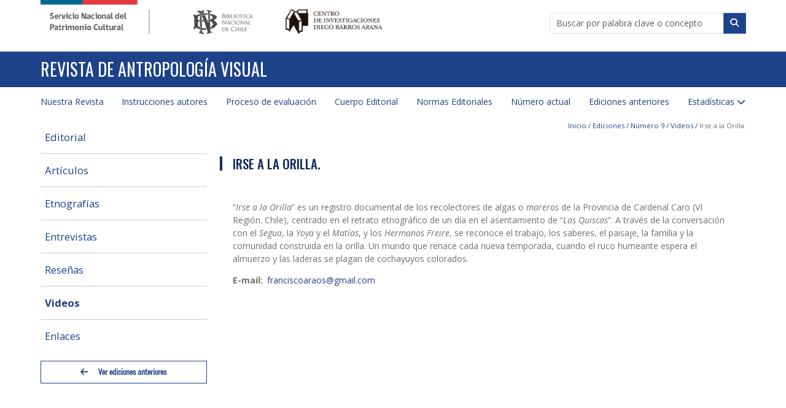

--- FILE ---
content_type: text/html; charset=UTF-8
request_url: https://www.antropologiavisual.cl/edicion/numero-9/videos/irse-la-orilla
body_size: 5630
content:
<!DOCTYPE html>
<html lang="es" dir="ltr">
  <head>
    <meta charset="utf-8" />
<script async src="https://www.googletagmanager.com/gtag/js?id=G-8V6KPV7NF7"></script>
<script>window.dataLayer = window.dataLayer || [];function gtag(){dataLayer.push(arguments)};gtag("js", new Date());gtag("set", "developer_id.dMDhkMT", true);gtag("config", "G-8V6KPV7NF7", {"groups":"default","page_placeholder":"PLACEHOLDER_page_location"});</script>
<meta name="Generator" content="Drupal 10 (https://www.drupal.org)" />
<meta name="MobileOptimized" content="width" />
<meta name="HandheldFriendly" content="true" />
<meta name="viewport" content="width=device-width, initial-scale=1.0" />
<link rel="icon" href="/themes/custom/rav_theme/favicon.ico" type="image/vnd.microsoft.icon" />

    <title>Irse a la Orilla. | Revista de Antropología Visual</title>
    <link href="https://cdn.jsdelivr.net/npm/bootstrap@5.3.2/dist/css/bootstrap.min.css" rel="stylesheet" integrity="sha384-T3c6CoIi6uLrA9TneNEoa7RxnatzjcDSCmG1MXxSR1GAsXEV/Dwwykc2MPK8M2HN" crossorigin="anonymous">
    <link rel="stylesheet" media="all" href="/sites/default/files/css/css_KwVLAkpDYTw3zWIq8pI7hqqha19JtY8Li8iVQ2GMh8w.css?delta=0&amp;language=es&amp;theme=rav_theme&amp;include=eJxdjEEKxCAQBD8k-qQwxo4KjiMzGkhev-xeNuTY1UVlkdywUad2zbpbyC_g7LIJDpEMTuncZgHjPRlmlGFuF0Xookyt3k9j_G5GqhQEHJH88dXmhLpBSllpFAtJ16Dm_8SvPlZs1QrSo9cl4QODL0nm" />
<link rel="stylesheet" media="all" href="/sites/default/files/css/css_5iIMQMOjaomKnhpOUUWL5cieI-RcZz7gmfLhLpeFrAg.css?delta=1&amp;language=es&amp;theme=rav_theme&amp;include=eJxdjEEKxCAQBD8k-qQwxo4KjiMzGkhev-xeNuTY1UVlkdywUad2zbpbyC_g7LIJDpEMTuncZgHjPRlmlGFuF0Xookyt3k9j_G5GqhQEHJH88dXmhLpBSllpFAtJ16Dm_8SvPlZs1QrSo9cl4QODL0nm" />

    
    <meta name="viewport" content="width=device-width,height=device-height,initial-scale=1">
  </head>
  <body class="path-edicion">
        <a href="#main-content" class="visually-hidden focusable skip-link">
      Pasar al contenido principal
    </a>
    
      <div class="dialog-off-canvas-main-canvas" data-off-canvas-main-canvas>
    <div class="layout-container">

  <header role="banner">
    <div class="container">
      <div class="row">
          <div class="col-lg-6 container-logos">
            <a href="https://www.patrimoniocultural.gob.cl/" class="logo logo-first">
              <img src="/themes/custom/rav_theme/logo.png" alt="Servicio del patrimonio cultural"/>
            </a>
            <a href="https://www.bibliotecanacional.gob.cl/" class="logo logo-second">
              <img src="/themes/custom/rav_theme/images/logos/logo_second.png" alt="Biblioteca Nacional"/>
            </a>
            <a href="https://www.bibliotecanacional.gob.cl/centro-de-investigaciones-diego-barros-arana-0" class="logo logo-third">
              <img src="/themes/custom/rav_theme/images/logos/logo_third.png" alt="Instituto Barros Arana"/>
            </a>
          </div>
          <div class="col-lg-6">
              <form action="/buscador" method="get" id="custom_search">
                  <div class="input-group">
                      <input id="custom_search_input" type="search"
                             placeholder="Buscar por palabra clave o concepto" class="form-control"
                             name="search">
                      <button class="btn-outline-secondary btn btn-primary" type="button">
                          <i class="fa fa-search" aria-hidden="true"></i>
                      </button>
                  </div>
              </form>
          </div>
      </div>
    </div>
    <div class="header-title bg-blue">
      <div class="container">
          <div class="row">
              <div class="col-lg-12">
                <h1>
                  <a href="https://www.antropologiavisual.cl/">
                    Revista de Antropología Visual
                  </a>
                </h1>
              </div>
          </div>
      </div>
    </div>
    <!-- Main menu -->
    <nav class="navbar navbar-main">
        <div class="container">
            <div class="navbar-header hamburger">
                <button type="button" class="navbar-toggle collapsed bg-blue" data-toggle="collapse"
                        data-target="#bs-example-navbar-collapse-1" aria-expanded="false">
                    <span class="sr-only">Toggle navigation</span>
                    <span class="icon-bar"></span>
                    <span class="icon-bar"></span>
                    <span class="icon-bar"></span>
                </button>
            </div>
            <div class="collapse navbar-collapse" id="bs-example-navbar-collapse-1">
                <div class="region region-primary-menu">
    <nav role="navigation" aria-labelledby="block-rav-theme-main-menu-menu" id="block-rav-theme-main-menu" class="block block-menu navigation menu--main">
            
  <h2 class="visually-hidden" id="block-rav-theme-main-menu-menu">Navegación principal</h2>
  

        
              <ul class="menu">
    

                <li class="menu-item">
        <a href="/nuestra-revista" data-drupal-link-system-path="node/1201">Nuestra Revista</a>
              </li>
                <li class="menu-item">
        <a href="/instrucciones-los-autores" data-drupal-link-system-path="node/5">Instrucciones autores</a>
              </li>
                <li class="menu-item">
        <a href="/proceso-de-evaluacion" data-drupal-link-system-path="node/4">Proceso de evaluación</a>
              </li>
                <li class="menu-item">
        <a href="/cuerpo-editorial" data-drupal-link-system-path="node/3">Cuerpo Editorial</a>
              </li>
                <li class="menu-item">
        <a href="/normas-editoriales" data-drupal-link-system-path="node/2">Normas Editoriales</a>
              </li>
                <li class="menu-item">
        <a href="/numero-33" data-drupal-link-system-path="node/1579">Número actual</a>
              </li>
                <li class="menu-item">
        <a href="/ediciones-anteriores" data-drupal-link-system-path="ediciones-anteriores">Ediciones anteriores</a>
              </li>
                <li class="menu-item menu-item--expanded">
        <a href="/estadisticas" data-drupal-link-system-path="node/16">Estadísticas</a>
                                <ul class="menu">
    

                <li class="menu-item">
        <a href="/indice-de-citacion" data-drupal-link-system-path="node/17">Indice de citación</a>
              </li>
        </ul>
  
              </li>
        </ul>
  


  </nav>

  </div>

            </div>
        </div>
    </nav>
    <!-- End main menu -->
  </header>

    <div class="region region-highlighted">
    <div data-drupal-messages-fallback class="hidden"></div>

  </div>

  
  

  <main role="main">
    <a id="main-content" tabindex="-1"></a>
    <div class="container">
      <div class="row">

                  <aside class="layout-sidebar-first col-lg-3" role="complementary">
              <div class="region region-sidebar-first">
    <div id="block-rav-theme-menueditionrav" class="block block-rav-magazine block-rav-magazine-menu-edition">
  
    
      <ul class="menu-edition-list">
              <li><a href="/edicion/numero-9/editorial">Editorial</a></li>
            <li><a href="/edicion/numero-9/articulos">Artículos</a></li>
            <li><a href="/edicion/numero-9/etnografias">Etnografías</a></li>
            <li><a href="/edicion/numero-9/entrevistas">Entrevistas</a></li>
            <li><a href="/edicion/numero-9/rese%C3%B1as">Reseñas</a></li>
            <li><a href="/edicion/numero-9/videos" class="active">Videos</a></li>
            <li><a href="/edicion/numero-9/links">Enlaces</a></li>
      </ul>
<div class="btn-view-previous-edition">
      <a class="btn btn-ghost btn-block" href="/ediciones-anteriores">
      <i class="fa fa-arrow-left"></i> Ver ediciones anteriores
    </a>
  </div>

        
  </div>

  </div>

          </aside>
        
                                  
        <div class="layout-content col-lg-9">
            <div class="region region-content">
    <div id="block-rav-theme-breadcrumbs" class="block block-system block-system-breadcrumb-block">
  
    
        <nav class="breadcrumb" role="navigation" aria-labelledby="system-breadcrumb">
    <h2 id="system-breadcrumb" class="visually-hidden">Ruta de navegación</h2>
    <ol>
          <li>
                  <a href="/">Inicio</a>
              </li>
          <li>
                  <a href="/ediciones-anteriores">Ediciones</a>
              </li>
          <li>
                  <a href="/edicion/numero-9/editorial">Número 9</a>
              </li>
          <li>
                  <a href="/edicion/numero-9/videos">Videos</a>
              </li>
          <li>
                  Irse a la Orilla.
              </li>
        </ol>
  </nav>

        
  </div>
<div id="block-rav-theme-page-title" class="block block-core block-page-title-block">
  
    
      
  <h1 class="page-title">Irse a la Orilla.</h1>


        
  </div>
<div id="block-rav-theme-antropologia-visual-system-main" class="block block-system block-system-main-block">
  
    
      
<article class="node node--type-videos node--promoted node--view-mode-full">

  
          

        
  <div class="node__content">
    <div class="title-link-custom"><h3>Irse a la Orilla.</h3>
</div>

            <div class="clearfix text-formatted field field--name-body field--type-text-with-summary field--label-hidden field__item"><p>&nbsp;</p>
<p>“<em>Irse a la Orilla</em>” es un registro documental de los recolectores de algas o&nbsp;<em>mareros</em>&nbsp;de la Provincia de Cardenal Caro (VI Región. Chile), centrado en el retrato etnográfico de un día en el asentamiento de “<em>Las Quiscas</em>”. A través de la conversación con el&nbsp;<em>Segua</em>, la&nbsp;<em>Yoya</em>&nbsp;y el&nbsp;<em>Matías</em>, y los&nbsp;<em>Hermanos Freire</em>, se reconoce el trabajo, los saberes, el paisaje, la familia y la comunidad construida en la orilla. Un mundo que renace cada nueva temporada, cuando el ruco humeante espera el almuerzo y las laderas se plagan de cochayuyos colorados.</p>
</div>
      
      <div class="field field--name-field-autores field--type-entity-reference-revisions field--label-hidden field__items">
              <div class="field__item">  <div class="paragraph paragraph--type--autores paragraph--view-mode--token">
          
  <div class="field field--name-field-email-autor field--type-email field--label-inline clearfix">
    <div class="field__label">E-mail</div>
              <div class="field__item"><a href="mailto:franciscoaraos@gmail.com">franciscoaraos@gmail.com</a></div>
          </div>

      </div>
</div>
          </div>
  
            <div class="field field--name-field-video-single field--type-entity-reference field--label-hidden field__item"><article class="media media--type-remote-video media--view-mode-default">
  
      
  <div class="field field--name-field-media-oembed-video field--type-string field--label-visually_hidden">
    <div class="field__label visually-hidden">Video URL</div>
              <div class="field__item"><iframe src="https://www.antropologiavisual.cl/media/oembed?url=https%3A//vimeo.com/432880972&amp;max_width=640&amp;max_height=0&amp;hash=SUORelBe0LXXX8fwatJHfMLdVEUtO7uJ8Sh5LU_x6u0" frameborder="0" allowtransparency width="640" height="267" class="media-oembed-content" loading="lazy" title="Irse a la Orilla."></iframe>
</div>
          </div>

  </article>
</div>
      
            <div class="clearfix text-formatted field field--name-field-creditos field--type-text-long field--label-hidden field__item"><p>2006/Mini DV/32’</p>
</div>
      
  </div>

</article>

        
  </div>

  </div>

        </div>      </div>
    </div>





    
  </main>

      <footer role="contentinfo">
        <div class="region region-footer">
    <div id="block-rav-theme-piedepagina" class="block block-rav-core block-rav-core-footer">
  
    
      <div class="container">
  <div class="d-flex align-items-center">
    <div class="footer-item footer-logo">
              <div class="logo-image">
          <img class="logo-image-content" src="/modules/custom/rav_core/images/color_mcap_antvisual.png">
        </div>
          </div>

    <div class="footer-item footer-text pl-2">
      <div class="line-item line-address-map">
                  <span>Dirección: Alameda 652, 2º piso, Santiago, Chile.</span>
        
                  <span>
          <i class="fa fa-map-marker"></i>
            <a href="https://goo.gl/maps/kvsq5CbVCLR7oBQB8" title="Ver mapa" target="_blank">Ver mapa</a>
          </span>
              </div>

      <div class="line-item line-tel-email">
                  <span>Tel: <strong>+562223605378</strong></span>
        
                  <span>| Email: <strong>rav@bibliotecanacional.gob.cl</strong></span>
        

      </div>


      <div class="line-item line-attention-tc">
                  <span>
            <a href="/atencion-ciudadana" title="Atención ciudadana" target="_blank"><strong>Atención ciudadana</strong></a>
          </span>
        
                  <span>
            | <a href="/terminos-y-condiciones-de-uso" title="Términos y condiciones de uso" target="_blank"><strong>Términos y condiciones de uso</strong></a>
          </span>
              </div>

      <div class="line-item line-copyright">
      © Servicio Nacional del Patrimonio Cultural
      </div>

    </div>
  </div>



</div>

        
  </div>

  </div>

    </footer>
  
</div>
  </div>

    
    <script type="application/json" data-drupal-selector="drupal-settings-json">{"path":{"baseUrl":"\/","pathPrefix":"","currentPath":"edicion\/numero-9\/videos\/irse-la-orilla","currentPathIsAdmin":false,"isFront":false,"currentLanguage":"es"},"pluralDelimiter":"\u0003","suppressDeprecationErrors":true,"google_analytics":{"account":"G-8V6KPV7NF7","trackOutbound":true,"trackMailto":true,"trackTel":true,"trackDownload":true,"trackDownloadExtensions":"7z|aac|arc|arj|asf|asx|avi|bin|csv|doc(x|m)?|dot(x|m)?|exe|flv|gif|gz|gzip|hqx|jar|jpe?g|js|mp(2|3|4|e?g)|mov(ie)?|msi|msp|pdf|phps|png|ppt(x|m)?|pot(x|m)?|pps(x|m)?|ppam|sld(x|m)?|thmx|qtm?|ra(m|r)?|sea|sit|tar|tgz|torrent|txt|wav|wma|wmv|wpd|xls(x|m|b)?|xlt(x|m)|xlam|xml|z|zip"},"user":{"uid":0,"permissionsHash":"86f426a9dd3bef0aef3ad35daed6040082e496f59e51004bf92159e59d3eb15e"}}</script>
<script src="/sites/default/files/js/js_7MWqaHNpmL7CSfsjMAlCUDs2sdo8rN7AHLQb04tKP1s.js?scope=footer&amp;delta=0&amp;language=es&amp;theme=rav_theme&amp;include=eJxdjEEKxCAQBD8k-qQwxo4KjiMzGkhev-xeNuTY1UVlkdywUad2zbpbyC_g7LIJDpEMTuncZgHjPRlmlGFuF0Xookyt3k9j_G5GqhQEHJH88dXmhLpBSllpFAtJ16Dm_8SvPlZs1QrSo9cl4QODL0nm"></script>

    <script src="https://cdn.jsdelivr.net/npm/@popperjs/core@2.11.8/dist/umd/popper.min.js" integrity="sha384-I7E8VVD/ismYTF4hNIPjVp/Zjvgyol6VFvRkX/vR+Vc4jQkC+hVqc2pM8ODewa9r" crossorigin="anonymous"></script>
    <script src="https://cdn.jsdelivr.net/npm/bootstrap@5.3.2/dist/js/bootstrap.min.js" integrity="sha384-BBtl+eGJRgqQAUMxJ7pMwbEyER4l1g+O15P+16Ep7Q9Q+zqX6gSbd85u4mG4QzX+" crossorigin="anonymous"></script>
  </body>
</html>


--- FILE ---
content_type: text/css
request_url: https://www.antropologiavisual.cl/sites/default/files/css/css_5iIMQMOjaomKnhpOUUWL5cieI-RcZz7gmfLhLpeFrAg.css?delta=1&language=es&theme=rav_theme&include=eJxdjEEKxCAQBD8k-qQwxo4KjiMzGkhev-xeNuTY1UVlkdywUad2zbpbyC_g7LIJDpEMTuncZgHjPRlmlGFuF0Xookyt3k9j_G5GqhQEHJH88dXmhLpBSllpFAtJ16Dm_8SvPlZs1QrSo9cl4QODL0nm
body_size: 9886
content:
@import "https://fonts.googleapis.com/css?family=Oswald:200,300,400,500,600,700&display=swap";@import "https://fonts.googleapis.com/css?family=Open+Sans:300,300i,400,400i,600,600i,700,700i,800,800i&display=swap";
/* @license MIT https://github.com/necolas/normalize.css/blob/8.0.1/LICENSE.md */
html{line-height:1.15;-webkit-text-size-adjust:100%;}body{margin:0;}main{display:block;}h1{font-size:2em;margin:0.67em 0;}hr{box-sizing:content-box;height:0;overflow:visible;}pre{font-family:monospace,monospace;font-size:1em;}a{background-color:transparent;}abbr[title]{border-bottom:none;text-decoration:underline;text-decoration:underline dotted;}b,strong{font-weight:bolder;}code,kbd,samp{font-family:monospace,monospace;font-size:1em;}small{font-size:80%;}sub,sup{font-size:75%;line-height:0;position:relative;vertical-align:baseline;}sub{bottom:-0.25em;}sup{top:-0.5em;}img{border-style:none;}button,input,optgroup,select,textarea{font-family:inherit;font-size:100%;line-height:1.15;margin:0;}button,input{overflow:visible;}button,select{text-transform:none;}button,[type="button"],[type="reset"],[type="submit"]{-webkit-appearance:button;}button::-moz-focus-inner,[type="button"]::-moz-focus-inner,[type="reset"]::-moz-focus-inner,[type="submit"]::-moz-focus-inner{border-style:none;padding:0;}button:-moz-focusring,[type="button"]:-moz-focusring,[type="reset"]:-moz-focusring,[type="submit"]:-moz-focusring{outline:1px dotted ButtonText;}fieldset{padding:0.35em 0.75em 0.625em;}legend{box-sizing:border-box;color:inherit;display:table;max-width:100%;padding:0;white-space:normal;}progress{vertical-align:baseline;}textarea{overflow:auto;}[type="checkbox"],[type="radio"]{box-sizing:border-box;padding:0;}[type="number"]::-webkit-inner-spin-button,[type="number"]::-webkit-outer-spin-button{height:auto;}[type="search"]{-webkit-appearance:textfield;outline-offset:-2px;}[type="search"]::-webkit-search-decoration{-webkit-appearance:none;}::-webkit-file-upload-button{-webkit-appearance:button;font:inherit;}details{display:block;}summary{display:list-item;}template{display:none;}[hidden]{display:none;}
/* @license GNU-GPL-2.0-or-later https://www.drupal.org/licensing/faq */
@font-face{font-family:"Font Awesome 6 Free";font-style:normal;font-weight:400;src:url(/themes/custom/rav_theme/fonts/fontawesome6/fa-regular-400.woff2) format("woff2"),url(/themes/custom/rav_theme/fonts/fontawesome6/fa-regular-400.ttf) format("truetype");}@font-face{font-family:"Font Awesome 6 Free";font-style:normal;font-weight:900;src:url(/themes/custom/rav_theme/fonts/fontawesome6/fa-solid-900.woff2) format("woff2"),url(/themes/custom/rav_theme/fonts/fontawesome6/fa-solid-900.ttf) format("truetype");}@font-face{font-family:"Font Awesome 6 Brands";font-style:normal;font-weight:normal;src:url(/themes/custom/rav_theme/fonts/fontawesome6/fa-brands-400.woff2) format("woff2"),url(/themes/custom/rav_theme/fonts/fontawesome6/fa-brands-400.ttf) format("truetype");}@font-face{font-family:slimsansserif;font-style:normal;font-weight:400;src:url(/themes/custom/rav_theme/fonts/slimsansserif.ttf) format("ttf"),url(/themes/custom/rav_theme/fonts/slimsansserif.woff) format("woff");}body{color:#706f6e;font-family:"Open Sans",sans-serif;}hr{border-top-width:2px;border-top-color:#ddd;}h1,h2,h3,h4,h5,h6,.h1,.h2,.h3,.h4,.h5,.h6{font-weight:500;line-height:1.1;}h1,h2,h3,h4,h5,h6,.menu,.aside-menu{font-family:Oswald,sans-serif;font-weight:500;}h1{font-size:2rem !important;}h2{font-size:1.75rem !important;}h3{font-size:1.5rem !important;}h4{font-size:1.25rem !important;}h5{font-size:1.2rem !important;}p{font-family:"Open Sans",sans-serif;color:#706f6e;}a{color:#1d428a;text-decoration:none;}a:hover{text-decoration:underline;}
header .menu .separator span{display:block;margin:0 1rem;border-bottom:1px solid #fff;}header .menu.navbar-nav > li a{font-family:"Open Sans",sans-serif;font-size:1rem;padding:1rem;}header .menu.navbar-nav > li:first-child a{padding-left:0 !important;}header .container-logos{display:flex;}header .logo{display:block;margin-bottom:2rem;}header .logo img{max-width:100%;}header form{margin:1.5rem 0;width:320px;max-width:100%;float:right;}header .header-title{background-size:cover;position:relative;}header .header-title .container{z-index:2;position:relative;}header .header-title h1{margin:1rem 0;font-weight:normal;}header .header-title h2{margin-top:0.5rem;font-weight:400;}header .header-title h1,header .header-title h2{font-family:Oswald,sans-serif;color:#fff;text-transform:uppercase;}header .header-title h1 a,header .header-title h2 a{color:#fff;}header .header-title h1 a:hover,header .header-title h2 a:hover{text-decoration:none;}header .navbar-main{margin-bottom:0;background-color:transparent;border-radius:0;padding-top:0;}header .navbar-main a{font-size:1.125rem;}header .navbar-main a .caret{position:absolute;top:50%;transform:translateY(-50%);}header .navbar-main .navbar-collapse{padding:0;}header .navbar-main .navbar-collapse.collapse{display:block !important;height:auto !important;overflow:visible !important;}header .region-primary-menu nav{--bs-gutter-x:1.5rem;--bs-gutter-y:0;max-width:1170px;width:100%;padding-right:calc(var(--bs-gutter-x) * 0.5);padding-left:calc(var(--bs-gutter-x) * 0.5);margin-right:auto;margin-left:auto;padding-left:0;padding-right:0;}header .region-primary-menu nav > ul.menu{flex-direction:row;justify-content:space-between;margin:0;gap:0;}header .region-primary-menu nav > ul.menu a{color:#1d428a;font-family:"Open Sans",sans-serif;font-size:1rem;padding:0.9rem;text-decoration:none;display:block;}header .region-primary-menu nav > ul.menu a:hover{text-decoration:none;background-color:#eee;}header .region-primary-menu nav > ul.menu ul.menu{padding:0;right:0;left:auto;min-width:max-content;}header .region-primary-menu nav > ul.menu > li:first-child a{padding-left:0;}header .region-primary-menu nav > ul.menu > li:last-child a{padding-right:0;}.region-secondary-menu{background:#003466;}.region-secondary-menu nav{--bs-gutter-x:1.5rem;--bs-gutter-y:0;max-width:1170px;width:100%;padding-right:calc(var(--bs-gutter-x) * 0.5);padding-left:calc(var(--bs-gutter-x) * 0.5);margin-right:auto;margin-left:auto;}.region-secondary-menu nav ul.menu{justify-content:flex-end;padding:10px 28px;}.region-secondary-menu nav ul.menu a{color:#fff;text-decoration:none;text-transform:uppercase;font-size:13px;font-weight:bold;}.region-secondary-menu nav ul.menu a[data-drupal-link-system-path=iniciar-sesion]{color:#fb9734;}.hamburger{font:inherit;display:none;overflow:visible;margin:0;cursor:pointer;transition-timing-function:linear;transition-duration:0.15s;transition-property:opacity,filter;text-transform:none;color:inherit;border:0;background-color:transparent;}.hamburger > .hamburger-box{position:relative;display:inline-block;width:40px;height:24px;}.hamburger > .hamburger-box > .hamburger-inner,.hamburger > .hamburger-box > .hamburger-inner::after,.hamburger > .hamburger-box > .hamburger-inner::before{position:absolute;width:40px;height:4px;transition-timing-function:ease;transition-duration:0.15s;transition-property:transform;border-radius:4px;background-color:#003466;}.hamburger > .hamburger-box > .hamburger-inner{transition-timing-function:cubic-bezier(0.55,0.055,0.675,0.19);transition-duration:75ms;top:50%;display:block;margin-top:-2px;}.hamburger > .hamburger-box > .hamburger-inner::before{display:block;content:"";top:-10px;transition:top 75ms ease 0.12s,opacity 75ms ease;}.hamburger > .hamburger-box > .hamburger-inner::after{display:block;content:"";bottom:-10px;transition:bottom 75ms ease 0.12s,transform 75ms cubic-bezier(0.55,0.055,0.675,0.19);}.hamburger.is-active .hamburger-inner{transition-delay:0.12s;transition-timing-function:cubic-bezier(0.215,0.61,0.355,1);transform:rotate(45deg);}.hamburger.is-active .hamburger-inner::before{top:0;transition:top 75ms ease,opacity 75ms ease 0.12s;opacity:0;}.hamburger.is-active .hamburger-inner::after{bottom:0;transition:bottom 75ms ease,transform 75ms cubic-bezier(0.215,0.61,0.355,1) 0.12s;transform:rotate(-90deg);}@media (max-width:800px){header{flex-direction:column;align-items:stretch;}header .region-header .block-system-branding-block .site-logo img{width:100%;}header .region-primary-menu nav > ul.menu{flex-direction:column;margin:0 0 2rem;padding:0;}.region-secondary-menu nav ul.menu{margin:0;padding:10px 0;}}@media (max-width:800px){.button-toolbar-action{display:none;}}@media (max-width:800px){.region-primary-menu nav > ul.menu .menu-item--expanded ul{padding-left:15px !important;}.region-primary-menu nav > ul.menu .menu-item--expanded ul > li a{color:#122c5d;}.region-primary-menu nav > ul.menu > li:first-child a{padding-left:0.9rem !important;}.navbar-main .navbar-header.hamburger{display:block;}.navbar-main .navbar-header::after,.navbar-main .navbar-header::before{display:table;content:" ";clear:both;}.navbar-main .container{display:block;}.navbar-main button.navbar-toggle{position:relative;float:right;padding:9px 10px;margin-top:8px;margin-bottom:8px;background-image:none;border:1px solid transparent;border-radius:4px;}.navbar-main button.navbar-toggle .sr-only{display:none;}.navbar-main button.navbar-toggle .icon-bar{background-color:#fff;display:block;width:22px;height:2px;border-radius:1px;}.navbar-main button.navbar-toggle .icon-bar + .icon-bar{margin-top:4px;}.navbar-main .navbar-collapse > .region-primary-menu{border-top:1px solid #1d428a;border-bottom:1px solid #1d428a;}}.block-local-tasks-block ul.tabs{margin:0;}.block-local-tasks-block ul.tabs li{border:1px solid #cce0ef;border-bottom:0;}.block-local-tasks-block ul.tabs li.is-active a,.block-local-tasks-block ul.tabs li.is-active{background-color:#cce0ef;}.block-local-tasks-block ul.tabs li a{color:#003466;font-size:1.2rem;}footer .block-rav-core-footer{padding:1.5rem 0;}footer .block-rav-core-footer .footer-wrapper{--bs-gutter-x:1.5rem;--bs-gutter-y:0;max-width:1170px;width:100%;padding-right:calc(var(--bs-gutter-x) * 0.5);padding-left:calc(var(--bs-gutter-x) * 0.5);margin-right:auto;margin-left:auto;padding:32px;display:flex;align-items:center;justify-content:space-between;position:relative;}footer .block-rav-core-footer .footer-wrapper::after{content:"";position:absolute;height:10px;width:100%;bottom:40px;right:30px;}footer .block-rav-core-footer .footer-wrapper .images-wrapper{display:flex;flex-wrap:nowrap;align-items:center;max-width:50%;gap:15px;}footer .block-rav-core-footer .footer-wrapper .images-wrapper a{max-width:25%;}footer .block-rav-core-footer .footer-wrapper .rss-wrapper{display:flex;flex-wrap:nowrap;align-items:center;max-width:50%;gap:10px;}footer .block-rav-core-footer .footer-wrapper .rss-wrapper .footer{font-size:14px;border-radius:50px;text-decoration:none;padding:5px 15px;text-transform:uppercase;font-weight:bold;color:#003466;padding:8px 18px;margin-right:10px;border:2px solid #003466;}footer .block-rav-core-footer .footer-wrapper .rss-wrapper .footer-ico{height:36px;width:36px;background-size:cover;font-size:0;}@media (max-width:800px){footer .block-rav-core-footer .footer-wrapper .rss-wrapper .footer-ico{height:30px;width:30px;}}footer .block-rav-core-footer .footer-end{background:#003466;height:43px;}footer .block-rav-core-footer .container .footer-logo{padding-right:2rem;border-right:1px solid #ddd;}footer .block-rav-core-footer .container .footer-logo .logo-image img{max-width:170px;}footer .block-rav-core-footer .container .footer-text .line-item{display:flex;grid-gap:10px;}footer .block-rav-core-footer .container .footer-text a{color:#706f6e;}footer .block-rav-core-footer .container .footer-text a:hover{text-decoration:none;}@media (max-width:800px){footer .block-rav-core-footer{flex-direction:column;gap:2rem;padding-top:2rem;padding-bottom:2rem;align-items:flex-end;}footer .block-rav-core-footer .images-wrapper,footer .block-rav-core-footer .rss-wrapper{max-width:100%;justify-content:center;flex-wrap:wrap;}footer .block-rav-core-footer .rss-wrapper{margin-right:15px;}footer .block-rav-core-footer::after{width:270px;bottom:10px;}footer .block-rav-core-footer .container .footer-logo{border-right:none;}footer .block-rav-core-footer .container .footer-logo .logo-image img{max-width:170px;}footer .block-rav-core-footer .container .footer-text{padding-left:0;margin-top:1rem;}footer .block-rav-core-footer .container .footer-text .line-item{display:block;}}html{font-size:14px;}body{background:#fff;color:#706F6E;font-family:"Open Sans",sans-serif;-webkit-font-smoothing:antialiased;-moz-osx-font-smoothing:grayscale;text-rendering:optimizelegibility;}div{box-sizing:border-box;}body main aside{position:relative;}body main .block-system-main-block{padding-bottom:2rem;}body div.region-highlighted{--bs-gutter-x:1.5rem;--bs-gutter-y:0;max-width:1170px;width:100%;padding-right:calc(var(--bs-gutter-x) * 0.5);padding-left:calc(var(--bs-gutter-x) * 0.5);margin-right:auto;margin-left:auto;}.views-element-container .view-empty{padding:30px 0;}.wrapper-half{display:flex;flex-flow:row wrap;}.wrapper-half > div{flex:1 50%;}@media (max-width:1000px){.wrapper-half{gap:1rem;}}img{max-width:100%;height:auto;}.use-ajax{position:relative;}.use-ajax .ajax-progress.ajax-progress-throbber{position:absolute;}.breadcrumb{text-align:right;background-color:transparent;padding:0;}.pl-1{padding-left:1rem;}.pl-2{padding-left:2rem;}.main-container{position:relative;}.bg-dark-blue{background-color:#122c5d;}.bg-blue{background-color:#1d428a;}.bg-gray{background-color:#f1f1f1;}footer{background-color:#fff;color:#706f6e;}footer #block-block-magazine-block-magazine-footer-block{padding:1.5rem 0;}footer h2{font-size:3rem;margin-bottom:0;}footer h4{margin-top:0;font-size:1.5rem;}footer ul{margin-bottom:0;}footer ul li{font-size:1rem;color:#706f6e;}footer ul li a{color:#706f6e;}footer ul li a i{margin:0 0.25rem 0 0.5rem;font-size:1.25rem !important;}footer ul li a:hover{color:#706f6e;text-decoration:none;}footer .d-flex{flex-wrap:wrap;position:relative;}footer .d-flex::after{content:" ";position:absolute;top:-1.5rem;left:0;width:100%;height:2px;background-color:#1d428a;}footer div.logo{padding-right:2rem;border-right:1px solid #ddd;}footer div.logo img{max-width:170px;}.d-flex{display:flex;}.d-flex.justify-content-end{justify-content:flex-end;}.d-flex.align-items-center{align-items:center;}.container{--bs-gutter-x:1.5rem;--bs-gutter-y:0;max-width:1170px;width:100%;padding-right:calc(var(--bs-gutter-x) * 0.5);padding-left:calc(var(--bs-gutter-x) * 0.5);margin-right:auto;margin-left:auto;}@media (min-width:768px){.container{max-width:750px !important;}}@media (min-width:992px){.container{max-width:970px !important;}}@media (min-width:1200px){.container{max-width:1170px !important;}}
.action-links{margin:1em 0;padding:0;list-style:none;}[dir=rtl] .action-links{margin-right:0;}.action-links li{display:inline-block;margin:0 0.3em;}.action-links li:first-child{margin-left:0;}[dir=rtl] .action-links li:first-child{margin-right:0;margin-left:0.3em;}.button-action{display:inline-block;padding:0.2em 0.5em 0.3em;text-decoration:none;line-height:160%;}.button-action::before{margin-left:-0.1em;padding-right:0.2em;content:"+";font-weight:900;}[dir=rtl] .button-action::before{margin-right:-0.1em;margin-left:0;padding-right:0;padding-left:0.2em;}
.breadcrumb{padding-bottom:0;font-size:0.8rem;flex-direction:column;}.breadcrumb ol{margin:0;padding:0;}[dir=rtl] .breadcrumb ol{margin-right:0;}.breadcrumb li{display:inline;margin:0;padding:0;list-style-type:none;}.breadcrumb li::before{content:" / ";font-weight:400;color:#1d428a;}.breadcrumb li:first-child::before{content:none;}.breadcrumb li a:hover{text-decoration:underline;}.breadcrumb li:last-child{color:#706f6e;}.region-breadcrumb{padding:16px 5px 0;}.region-breadcrumb .breadcrumb{padding:0;margin-bottom:0;font-size:0.8rem;justify-content:flex-end;font-family:"Open Sans",sans-serif;}.region-breadcrumb .breadcrumb a{text-decoration:none;font-weight:400;color:#003466;}
.button,.image-button{margin-right:1em;margin-left:1em;}.button:first-child,.image-button:first-child{margin-right:0;margin-left:0;}.btn{font-family:slimsansserif,monospace;border-radius:0;font-weight:bold;}.btn i{padding-right:1rem;}.btn.btn-dark-blue{border:1px solid #fff;padding:0.5rem 1rem;color:#fff;background-color:#122c5d;}.btn.btn-dark-blue:hover{background-color:#fff;color:#122c5d;border-color:#122c5d;}.btn.btn-gray{padding:0.5rem 1rem;color:#fff;background-color:#333;}.btn.btn-gray:hover{background-color:#fff;color:#122c5d;}.btn.btn-info{border:1px solid #fff;padding:0.5rem 1rem;color:#fff;background-color:#122c5d;}.btn.btn-info:hover{background-color:#1d428a;}.btn.btn-ghost{border:1px solid #1d428a;padding:0.5rem 1rem;color:#1d428a;background-color:#fff;}.btn.btn-ghost:hover{background-color:#1d428a;color:#fff;border-color:#1d428a;}.btn.btn-blue{border:1px solid #fff;padding:0.5rem 1rem;color:#fff;background-color:#1d428a;}.btn.btn-blue:hover{background-color:#fff;color:#1d428a;border-color:#1d428a;}.btn.btn-primary{color:#fff;background-color:#1d428a;border-color:#2e6da4;}.btn.btn-primary:hover{color:#fff;background-color:#2e6da4;}.btn-view-previous-edition .btn{text-decoration:none;width:100%;}.btn-view-previous-edition .btn .fa-arrow-left::before{content:"\f060";}.button-download .fa-file-pdf-o::before{content:"\f1c1";}#custom_search .btn i{padding-right:0;}
.container-inline label::after,.container-inline .label::after{content:":";}.form-type-radios .container-inline label::after,.form-type-checkboxes .container-inline label::after{content:"";}.form-type-radios .container-inline .form-type-radio,.form-type-checkboxes .container-inline .form-type-checkbox{margin:0 1em;}.container-inline .form-actions,.container-inline.form-actions{margin-top:0;margin-bottom:0;}
details{padding:0.5rem 0;border-top:2px solid #C2CEDA;border-bottom:2px solid #C2CEDA;}details summary{padding:0.2em 0;cursor:pointer;font-size:1.5rem;font-weight:500;color:#003466;display:flex;justify-content:space-between;}details summary::after{content:"\f078";font-family:"Font Awesome 6 Free",serif;font-weight:900;margin-left:0.5rem;}details[open] summary::after{content:"\f077";}details > .details-wrapper{padding:1em 0;}details:not(:first-child){border-top:0;}
.exposed-filters .filters{float:left;margin-right:1em;}[dir=rtl] .exposed-filters .filters{float:right;margin-right:0;margin-left:1em;}.exposed-filters .form-item{margin:0 0 0.1em;padding:0;}.exposed-filters .form-item label{float:left;width:10em;font-weight:normal;}[dir=rtl] .exposed-filters .form-item label{float:right;}.exposed-filters .form-select{width:14em;}.exposed-filters .current-filters{margin-bottom:1em;}.exposed-filters .current-filters .placeholder{font-weight:bold;font-style:normal;}.exposed-filters .additional-filters{float:left;margin-right:1em;}[dir=rtl] .exposed-filters .additional-filters{float:right;margin-right:0;margin-left:1em;}
.field__label{font-weight:bold;}.field--label-inline .field__label,.field--label-inline .field__item,.field--label-inline .field__items{float:left;}.field--label-inline .field__label,.field--label-inline > .field__item,.field--label-inline .field__items{padding-right:0.5em;}[dir=rtl] .field--label-inline .field__label,[dir=rtl] .field--label-inline .field__items{padding-right:0;padding-left:0.5em;}.field--label-inline .field__label::after{content:":";}input,textarea,select,.uneditable-input{max-width:100%;width:auto;}.field.field--label-above{padding:20px 0;}.field.field--label-above .field__label{font-size:20px;font-weight:500;margin-bottom:5px;}.field.field--label-above .field__item{font-size:16px;font-weight:400;}input[type=search]{box-sizing:border-box;appearance:none;}.input-group-btn{position:relative;font-size:0;white-space:nowrap;}.input-group-addon,.input-group-btn{width:1%;white-space:nowrap;vertical-align:middle;}.input-group-addon,.input-group-btn,.input-group .form-control{display:table-cell;}.input-group-btn:last-child > .btn{border-top-left-radius:0;border-bottom-left-radius:0;}.input-group-btn:last-child > .btn,.input-group-btn:last-child > .btn-group{z-index:2;margin-left:-1px;}.fa{display:inline-block;font-size:inherit;text-rendering:auto;font-family:"Font Awesome 6 Free",serif;font-weight:800;font-style:normal;}.fa-search::before{content:"\f002";}.fa-map-marker::before{content:"\f041";}
form .field-multiple-table{margin:0;}form .field-multiple-table .field-multiple-drag{width:30px;padding-right:0;}[dir=rtl] form .field-multiple-table .field-multiple-drag{padding-left:0;}form .field-multiple-table .field-multiple-drag .tabledrag-handle{padding-right:0.5em;}[dir=rtl] form .field-multiple-table .field-multiple-drag .tabledrag-handle{padding-right:0;padding-left:0.5em;}form .field-add-more-submit{margin:0.5em 0 0;}.form-item,.form-actions{margin-top:1em;margin-bottom:1em;}tr.odd .form-item,tr.even .form-item{margin-top:0;margin-bottom:0;}.form-composite > .fieldset-wrapper > .description,.form-item .description{font-size:0.85em;}label.option{display:inline;font-weight:normal;}.form-composite > legend,.label{display:inline;margin:0;padding:0;font-size:inherit;font-weight:bold;}.form-checkboxes .form-item,.form-radios .form-item{margin-top:0.4em;margin-bottom:0.4em;}[dir=rtl] .form-type-radio .description,[dir=rtl] .form-type-checkbox .description{margin-right:2.4em;margin-left:0;}.marker{color:#e00;}.form-required::after{display:inline-block;width:6px;height:6px;margin:0 0.3em;content:"";vertical-align:super;background-image:url(/themes/custom/rav_theme/images/icons/required.svg);background-repeat:no-repeat;background-size:6px 6px;}abbr.tabledrag-changed,abbr.ajax-changed{border-bottom:none;}.form-item input.error,.form-item textarea.error,.form-item select.error{border:2px solid red;}.error-message-js::before,.form-item--error-message::before{display:inline-block;width:14px;height:14px;content:"";vertical-align:sub;background:url(/themes/custom/rav_theme/images/icons/error.svg) no-repeat;background-size:contain;}.error-message-js{font-weight:bold;}.form--inline{display:flex;flex-wrap:wrap;align-items:flex-end;}.form--inline .form-item{max-width:300px;flex:1;}@media (min-width:800px) and (max-width:1200px){.form--inline .form-item{max-width:100%;flex:auto;padding-top:0.5rem;}}@media (max-width:800px){.form--inline .form-item{max-width:100%;flex:1 100%;}}form.comment-form div.form-item{display:block;}form.comment-form .js-filter-wrapper{display:none;}form.contact-form .field--name-field-commune .form-item-field-commune{display:block;}form.contact-form .field--name-field-commune .form-item-field-commune .form-item-field-commune-region{position:relative;}form.contact-form .field--name-field-commune .form-item-field-commune .form-item-field-commune-region select{appearance:none;}form.contact-form .field--name-field-commune .form-item-field-commune .form-item-field-commune-region::before{content:"\f078";font-family:"Font Awesome 6 Free",serif;font-weight:900;position:absolute;top:14px;right:10px;}@media (max-width:800px){form.contact-form .field--name-field-commune .form-item-field-commune .form-item-field-commune-region::before{top:28px;}}.block-views-exposed-filter-blockbuscador-page-1{padding-left:0 !important;padding-right:0 !important;}.block-views-exposed-filter-blockbuscador-page-1 form .form--inline .form-item{display:flex;flex-direction:column;margin-top:0.5em;margin-bottom:0;width:100%;}.block-views-exposed-filter-blockbuscador-page-1 form .form--inline .form-item label{font-weight:bold;}.block-views-exposed-filter-blockbuscador-page-1 form .form--inline .form-item input{display:block;height:34px;padding:6px 12px;font-size:14px;line-height:1.4286;color:#555;background-color:#fff;background-image:none;border:1px solid #ccc;border-radius:4px;}.block-views-exposed-filter-blockbuscador-page-1 form .form--inline .form-actions input{font-family:slimsansserif,monospace;font-weight:bold;border:1px solid #fff;padding:0.5rem 1rem;color:#fff;background-color:#122c5d;}
.icon-help{padding:1px 0 1px 20px;background:url(/themes/custom/rav_theme/images/icons/help.png) 0 50% no-repeat;}[dir=rtl] .icon-help{padding:1px 20px 1px 0;background-position:100% 50%;}.feed-icon{display:block;overflow:hidden;width:16px;height:16px;text-indent:-9999px;background:url(/themes/custom/rav_theme/images/icons/feed.svg) no-repeat;}
.form--inline .form-item{float:left;margin-right:0.5em;}[dir=rtl] .form--inline .form-item{float:right;margin-right:0;margin-left:0.5em;}[dir=rtl] .views-filterable-options-controls .form-item{margin-right:2%;}.form--inline .form-item-separator{margin-top:2.3em;margin-right:1em;margin-left:0.5em;}[dir=rtl] .form--inline .form-item-separator{margin-right:0.5em;margin-left:1em;}.form--inline .form-actions{clear:left;}[dir=rtl] .form--inline .form-actions{clear:right;}
.item-list .title{font-weight:bold;}.item-list ul{margin:0 0 0.75em;padding:0;}.item-list li{margin:0 0 0.25em 1.5em;padding:0;}[dir=rtl] .item-list li{margin:0 1.5em 0.25em 0;}.item-list--comma-list{display:inline;}.item-list--comma-list .item-list__comma-list,.item-list__comma-list li,[dir=rtl] .item-list--comma-list .item-list__comma-list,[dir=rtl] .item-list__comma-list li{margin:0;}
button.link{margin:0;padding:0;cursor:pointer;border:0;background:transparent;font-size:1em;}label button.link{font-weight:bold;}.read-more{color:#003466;font-weight:500;display:flex;align-items:center;text-decoration:none;text-transform:uppercase;}.read-more::before{content:"\f054";font-family:"Font Awesome 6 Free",serif;font-weight:900;margin-right:0.5rem;font-size:0.9rem;}
ul.inline,ul.links.inline{display:inline;padding-left:0;}[dir=rtl] ul.inline,[dir=rtl] ul.links.inline{padding-right:0;padding-left:15px;}ul.inline li{display:inline;padding:0 0.5em;list-style-type:none;}ul.links a.is-active{color:#000;}em.placeholder{min-height:auto;vertical-align:inherit;cursor:inherit;background:none;opacity:inherit;}
ul.menu{margin:0 0 0 1em;padding:0;list-style:none outside;text-align:left;display:flex;flex-direction:row;gap:1em;z-index:10;}ul.menu > li a{position:relative;z-index:10;}ul.menu > li ul.menu{z-index:9;}[dir=rtl] ul.menu{margin:0 1em 0 0;text-align:right;}.menu-item--expanded{position:relative;}.menu-item--expanded:hover > ul.menu{display:flex;}.menu-item--expanded > a::after{content:"\f078";font-family:"Font Awesome 6 Free",serif;font-weight:900;margin-left:0.3rem;}.menu-item--expanded > ul.menu{display:none;flex-direction:column;position:absolute;margin:0;background:#fff;padding:1rem;}@media (max-width:800px){.menu-item--expanded > ul.menu{position:relative;display:flex;}}.menu-item--collapsed{list-style-type:disc;list-style-image:url(/themes/custom/rav_theme/images/icons/menu-collapsed.png);}[dir=rtl] .menu-item--collapsed{list-style-image:url(/themes/custom/rav_theme/images/icons/menu-collapsed-rtl.png);}.menu-item{margin:0;}ul.menu a.is-active{color:#000;}.toolbar-menu .menu-item--expanded > a::after{display:none;}ul.menu-edition-list{padding-left:0;}ul.menu-edition-list li{list-style:none;padding:1rem 0.5rem;border-bottom:1px solid #c5cbd7;font-size:1.2rem;}ul.menu-edition-list li:last-child{border-bottom:0;}ul.menu-edition-list li a:hover{text-decoration:none;font-weight:bold;}ul.menu-edition-list li a.active{font-weight:bold;}
.more-link{display:block;text-align:right;}[dir=rtl] .more-link{text-align:left;}
.pager__items{clear:both;text-align:center;}.pager__item{display:inline;padding:0.5em;}.pager__item.is-active{font-weight:bold;}nav.pager{margin-left:calc(-50vw + 50%);margin-right:calc(-50vw + 50%);margin-top:2rem;padding:4rem 2rem 2rem;max-width:initial;display:block;text-align:center;}nav.pager ul{display:inline-block;padding-left:0;margin:20px 0;border-radius:4px;}nav.pager ul li.pager__item{margin:0;padding:0;}nav.pager ul li.pager__item.pager__item--ellipsis{position:relative;float:left;padding:6px 12px;margin-left:-1px;line-height:1.4285;color:#337ab7;text-decoration:none;background-color:#fff;border:1px solid #ddd;}nav.pager ul li.pager__item a{float:left;text-decoration:none;font-weight:normal;position:relative;padding:6px 12px;margin-left:-1px;line-height:1.4286;color:#337ab7;background-color:#fff;border:1px solid #ddd;}nav.pager ul li.pager__item.is-active a{background:#337ab7;color:#fff;border-color:#337ab7;}nav.pager ul li.pager__item:first-child > a,nav.pager ul li.pager__item:first-child > span{margin-left:0;border-top-left-radius:4px;border-bottom-left-radius:4px;}nav.pager ul li.pager__item:last-child > a,nav.pager ul li.pager__item:last-child > span{border-top-right-radius:4px;border-bottom-right-radius:4px;}.path-usuario nav.pager,.path-user nav.pager{background:#003466;}.path-usuario nav.pager ul li:not(.pager__item--first,.pager__item--previous,.pager__item--next,.pager__item--last) a,.path-user nav.pager ul li:not(.pager__item--first,.pager__item--previous,.pager__item--next,.pager__item--last) a{color:#3d3d3d;border:1px solid #3d3d3d;}.path-usuario nav.pager ul li a,.path-user nav.pager ul li a{color:#3d3d3d;}.path-usuario nav.pager ul li.is-active a,.path-user nav.pager ul li.is-active a{background:#3d3d3d;color:#003466;}
tr.drag{background-color:#fffff0;}tr.drag-previous{background-color:#ffd;}body div.tabledrag-changed-warning{margin-bottom:0.5em;}
tr.selected td{background:#ffc;}td.checkbox,th.checkbox{text-align:center;}[dir=rtl] td.checkbox,[dir=rtl] th.checkbox{text-align:center;}
th.is-active img{display:inline;}td.is-active{background-color:#ddd;}
div.tabs{margin:1em 0;}ul.tabs{margin:0 0 0.5em;padding:0;list-style:none;}.tabs > li{display:inline-block;margin-right:0.3em;}[dir=rtl] .tabs > li{margin-right:0;margin-left:0.3em;}.tabs a{display:block;padding:0.2em 1em;text-decoration:none;}.tabs a.is-active{background-color:#eee;}.tabs a:focus,.tabs a:hover{background-color:#f5f5f5;}
.form-textarea-wrapper textarea{display:block;box-sizing:border-box;width:100%;margin:0;}.form-textarea-wrapper .ck-rounded-corners .ck.ck-editor__top .ck-sticky-panel .ck-toolbar{border-color:#003466;border-width:2px;border-top-left-radius:20px;border-top-right-radius:20px;}.form-textarea-wrapper .ck-blurred.ck.ck-content.ck-editor__editable.ck-rounded-corners.ck-editor__editable_inline{border-color:#003466;border-width:2px;border-bottom-left-radius:20px;border-bottom-right-radius:20px;}
.ui-dialog--narrow{max-width:500px;}@media screen and (max-width:600px){.ui-dialog--narrow{min-width:95%;max-width:95%;}}
.messages{padding:15px 20px 15px 35px;word-wrap:break-word;border:1px solid;border-width:1px 1px 1px 0;border-radius:2px;background:no-repeat 10px 17px;overflow-wrap:break-word;margin:1rem 0;}[dir=rtl] .messages{padding-right:35px;padding-left:20px;text-align:right;border-width:1px 0 1px 1px;background-position:right 10px top 17px;}.messages + .messages{margin-top:1.538em;}.messages__list{margin:0;padding:0;list-style:none;}.messages__item + .messages__item{margin-top:0.769em;}.messages--status{color:#325e1c;border-color:#c9e1bd #c9e1bd #c9e1bd transparent;background-color:#f3faef;background-image:url(/themes/custom/rav_theme/images/icons/check.svg);box-shadow:-8px 0 0 #77b259;}[dir=rtl] .messages--status{margin-left:0;border-color:#c9e1bd transparent #c9e1bd #c9e1bd;box-shadow:8px 0 0 #77b259;}.messages--warning{color:#734c00;border-color:#f4daa6 #f4daa6 #f4daa6 transparent;background-color:#fdf8ed;background-image:url(/themes/custom/rav_theme/images/icons/warning.svg);box-shadow:-8px 0 0 #e09600;}[dir=rtl] .messages--warning{border-color:#f4daa6 transparent #f4daa6 #f4daa6;box-shadow:8px 0 0 #e09600;}.messages--error{color:#a51b00;border-color:#f9c9bf #f9c9bf #f9c9bf transparent;background-color:#fcf4f2;background-image:url(/themes/custom/rav_theme/images/icons/error.svg);box-shadow:-8px 0 0 #e62600;}[dir=rtl] .messages--error{border-color:#f9c9bf transparent #f9c9bf #f9c9bf;box-shadow:8px 0 0 #e62600;}.messages--error p.error{color:#a51b00;}
.node--unpublished{background-color:#fff4f4;}
body.is-view .view-content{background:#fff;margin-left:calc(-50vw + 50%);margin-right:calc(-50vw + 50%);}body.is-view .view-content .view-wrapper{--bs-gutter-x:1.5rem;--bs-gutter-y:0;max-width:1170px;width:100%;padding-right:calc(var(--bs-gutter-x) * 0.5);padding-left:calc(var(--bs-gutter-x) * 0.5);margin-right:auto;margin-left:auto;}body.is-view .view-wrapper .views-row{display:flex;flex-direction:column;}body.is-view main{background:#fff;}body.is-view h1.page-title{color:#122c5d;display:inline-block;padding-right:50px;position:relative;text-transform:uppercase;}body.is-view .view .view-header{display:flex;flex-direction:column;}body.is-view .view .view-header > a:not(.views-display-link){font-size:14px;text-decoration:none;box-sizing:border-box;padding:10px 20px;border-radius:20px;text-transform:uppercase;font-weight:bold;border:2px solid #003466;background-color:#fff;color:#003466;align-self:flex-end;}body.is-view .view .view-header > a:not(.views-display-link):hover{background-color:#003466;color:#fff;}body.is-view .view .view-header p{margin:0 0 1rem;}body.is-view .view .view-header img{max-width:100%;}body.is-view .view .view-header .views-wrapper-display-links{display:flex;flex-wrap:wrap;gap:1rem;flex:1;align-content:flex-end;}body.is-view .view .view-header .views-wrapper-display-links .views-display-link{align-self:flex-start;color:#003466;font-weight:500;display:flex;align-items:center;text-decoration:none;text-transform:uppercase;margin:0;}body.is-view .view .view-header .views-wrapper-display-links .views-display-link.is-active{color:#3d3d3d;position:relative;}body.is-view .view .view-header .views-wrapper-display-links .views-display-link.is-active::after{position:absolute;bottom:-30px;left:24%;content:"";width:0;height:0;border-left:20px solid transparent;border-right:20px solid transparent;}@media (max-width:800px){body.is-view .view .view-header .views-wrapper-display-links .views-display-link.movil-hidden{display:none;}}body.is-view .view form{margin-left:calc(-50vw + 50%);margin-right:calc(-50vw + 50%);background:#3381be;padding:50px;max-width:initial;display:block;}@media (max-width:800px){body.is-view .view form{padding:50px 0.75rem;}}body.is-view .view form > div{--bs-gutter-x:1.5rem;--bs-gutter-y:0;max-width:1170px;width:100%;padding-right:calc(var(--bs-gutter-x) * 0.5);padding-left:calc(var(--bs-gutter-x) * 0.5);margin-right:auto;margin-left:auto;}body.is-view .view form .form-actions,body.is-view .view form .form-item{margin-top:0;margin-bottom:0;display:block;}body.is-view .view form .form-actions label,body.is-view .view form .form-item label{display:none;}body.is-view .view form .form-type-textfield{position:relative;}body.is-view .view form .form-type-textfield::after{content:"";position:absolute;right:10px;top:0;bottom:0;width:35px;background-size:30px;}body.is-view .view form input,body.is-view .view form select{border-color:transparent;}body.is-view .view form select{appearance:none;}body.is-view .view form .form-type-select{position:relative;}body.is-view .view form .form-type-select::before{content:"\f107";font-family:"Font Awesome 6 Free",serif;font-weight:900;color:#003466;position:absolute;right:10px;top:14px;}@media (min-width:800px){body.is-view .view form input[name=title]{min-width:15rem;max-width:100%;}}body.is-view .view form input[type=submit]{text-transform:uppercase;}body.is-view.image-header .view{position:relative;}body.is-view.image-header .view .view-header{max-width:45%;min-height:18rem;}@media (max-width:800px){body.is-view.image-header .view .view-header{max-width:100%;}}body.is-view.image-header .view .view-header img{position:absolute;right:0;max-height:20rem;max-width:50%;}@media (max-width:800px){body.is-view.image-header .view .view-header img{padding-top:2rem;padding-bottom:2rem;position:relative;align-self:flex-end;right:-21px;max-width:100%;}}body.is-view .view-edicion-secciones .view-content{margin-left:0;margin-right:0;}body.is-view .view-edicion-secciones .view-content .view-wrapper{padding-left:0;padding-right:0;}body.is-view .view-edicion-secciones .view-content .views-row{padding:0;}body.is-view.path-edicion .block-page-title-block{display:none;}body.is-view.path-buscador .block-system-main-block{padding-left:0;padding-right:0;}body.is-view.path-buscador h2.pane-title{color:#122c5d;margin-bottom:1.5rem;padding-bottom:0.5rem;}body.is-view .view-buscador .view-wrapper{padding-left:0;padding-right:0;}body.is-view .view-buscador .view-content{margin-left:0;margin-right:0;}body.is-view .view-buscador .view-content .views-row{padding-left:0;padding-right:0;}body.is-view .view-buscador .view-content .views-row article{margin-bottom:2rem;}body.is-view .view-buscador .view-content .views-row p{margin:0;display:inline;}body.is-view .view-buscador nav.pager{margin:0;}body.is-view .view-ediciones-anteriores .view-content .title-link-custom{padding-bottom:10px;}body.is-view .view-ediciones-anteriores .view-content .title-link-custom .field--name-field-media-image{text-align:center;}body.is-view .view-ediciones-anteriores .view-content .title-link-custom .field--name-field-media-image img{border:1px solid #c5cbd7;padding:7px;border-radius:3px;}body.is-view .view-ediciones-anteriores .view-content .title-link-custom h4{margin-top:10px;margin-bottom:10px;text-align:center;}body.green main,body.green .region-breadcrumb{background:#e5f6f5;}body.green h1.page-title{color:#088a82;display:inline-block;padding-right:50px;position:relative;text-transform:uppercase;}body.green .view form{background:#01a89e;}body.red main,body.red .region-breadcrumb{background:#fdecef;}body.red h1.page-title{color:#a33f4f;display:inline-block;padding-right:50px;position:relative;text-transform:uppercase;}body.red .view form{background:#ea4860;}body.orange main,body.orange .region-breadcrumb{background:#ffebd6;}body.orange h1.page-title{color:#e67300;display:inline-block;padding-right:50px;position:relative;text-transform:uppercase;}body.orange .view form{background:#ffc78f;}body.purple main,body.purple .region-breadcrumb{background:#efeaf3;}body.purple h1.page-title{color:#623288;display:inline-block;padding-right:50px;position:relative;text-transform:uppercase;}body.purple .view form{background:#a78bbc;}.view-two-columns .view-wrapper{display:grid;grid-template-columns:1fr 1fr;grid-gap:1.75rem 4rem;}@media (max-width:900px){.view-two-columns .view-wrapper{grid-template-columns:1fr;}}.view-two-columns .view-wrapper .views-row{margin:0;}.is-background .views-row article{background-color:#cce0ef;padding:2rem;}.is-background .views-row article .teaser-footer{padding:1rem 0 0;}.is-background.red .views-row article{background-color:#fdecef;}.is-background.green .views-row article{background-color:#e5f6f5;}.is-background.orange .views-row article{background-color:#ffebd6;}.is-background.purple .views-row article{background-color:#efeaf3;}.is-background .ajedrez .view-content{padding:0;}.is-background .ajedrez .view-content .view-wrapper{gap:0;}@media (min-width:901px){.is-background .ajedrez .view-content .view-wrapper .views-row:nth-child(4n+2) article,.is-background .ajedrez .view-content .view-wrapper .views-row:nth-child(4n+3) article{background-color:transparent;}}@media (max-width:900px){.is-background .ajedrez .view-content .view-wrapper .views-row:nth-child(even) article{background-color:transparent;}}body.path-taxonomy .view-taxonomy-term .wrapper-view .view-header{margin-bottom:0;}body.path-taxonomy .view-taxonomy-term .field--name-description p{margin:0;font-weight:500;}body.path-taxonomy .view-taxonomy-term table{border-collapse:collapse;margin:25px 0;width:100%;min-width:400px;box-shadow:0 0 20px rgba(0,0,0,0.15);}body.path-taxonomy .view-taxonomy-term thead tr{background-color:#cce0ef;text-align:left;}body.path-taxonomy .view-taxonomy-term thead tr a{color:#0063af;}body.path-taxonomy .view-taxonomy-term th,body.path-taxonomy .view-taxonomy-term td{padding:12px 15px;}body.path-taxonomy .view-taxonomy-term tbody tr{border-bottom:1px solid #ddd;}body.path-taxonomy .view-taxonomy-term tbody tr:nth-of-type(even){background-color:#f3f3f3;}body.path-taxonomy .view-taxonomy-term tbody tr:last-of-type{border-bottom:2px solid #003466;}.path-edicion .block-page-title-block{display:none;}.path-node h1.page-title{color:#122c5d;text-transform:uppercase;}.field.field--label-inline .field__items{display:flex;flex-wrap:wrap;}.field.field--label-inline .field__item:not(:last-child)::after{content:",";margin-right:0.25rem;}article.node--type-edicion .field--name-body{text-align:justify;}article.node--type-edicion.node--view-mode-landing-portada{display:flex;justify-content:flex-end;position:relative;}article.node--type-edicion.node--view-mode-landing-portada .node__content{width:100%;}article.node--type-edicion.node--view-mode-landing-portada .field--name-field-imagen img{width:100%;}article.node--type-edicion.node--view-mode-landing-portada .wrapper-box{background-color:#1d428a;color:#fff;padding:1rem;bottom:2%;right:2%;}@media screen and (min-width:1200px){article.node--type-edicion.node--view-mode-landing-portada .wrapper-box{position:absolute;}}article.node--type-edicion.node--view-mode-landing-portada .wrapper-box p{color:#fff;margin-bottom:2rem;}article.node--type-edicion.node--view-mode-landing-portada .wrapper-box a:hover{text-decoration:none;}article.node--type-edicion.node--view-mode-landing-portada .wrapper-image{position:relative;}article.node--type-edicion.node--view-mode-landing-portada .wrapper-logos{position:absolute;bottom:0;top:0;left:0;right:0;}article.node--type-edicion.node--view-mode-landing-portada .wrapper-logos .field--name-field-logos{display:grid;grid-template-columns:repeat(5,1fr);align-content:end;align-items:end;position:relative;width:100%;height:100%;}article.node--type-edicion.node--view-mode-landing-portada .wrapper-logos .field--name-field-logos img{width:100%;}article.comment{padding:1rem 0;}article.comment .comment__meta{display:flex;flex-wrap:wrap;align-items:baseline;position:relative;padding-left:4.5rem;}article.comment .comment__meta .author{font-weight:700;font-size:1.25rem;color:#003466;}article.comment .comment__meta .author a{text-decoration:none;}article.comment .comment__meta .time-created{margin-left:0.5rem;font-size:0.8rem;font-weight:300;}article.comment .comment__meta .link-perma{flex:1;text-align:end;}article.comment .comment__meta .link-perma a{font-size:0;color:#003466;text-decoration:none;}article.comment .comment__meta .link-perma a::before{font-size:1rem;content:"#";font-family:"Font Awesome 6 Free",serif;font-weight:900;margin-left:0.5rem;}article.comment div.content{padding-left:4.5rem;}article.comment div.content .links{display:flex;justify-content:flex-end;gap:1rem;}article.comment div.content .links li{display:flex;gap:0.5rem;padding:0;}article.comment div.content .links a{color:#003466;font-weight:500;display:flex;align-items:center;text-decoration:none;text-transform:uppercase;}article.comment div.content .links a::before{content:"\f054";font-family:"Font Awesome 6 Free",serif;font-weight:900;margin-right:0.5rem;font-size:0.9rem;}article.comment div.content .title-comment{font-size:1.2rem;}article.comment div.content .title-comment a{text-decoration:none;color:#3d3d3d;}article.comment div.content .field p{margin:0;}.slick-arrow{background:#003466;}.slick-arrow::before{color:#fff;font-family:"Font Awesome 6 Free",serif;font-weight:900;}.slick-prev:hover,.slick-prev:focus,.slick-next:hover,.slick-next:focus{outline:none;background:#ccc;}.slick-prev:hover::before,.slick-prev:focus::before,.slick-next:hover::before,.slick-next:focus::before{color:#003466;}.slick-prev::before,.slick-next::before{opacity:1;}.slick-prev::before{content:"\f053";right:3px;position:relative;}.slick-next::before{content:"\f054";left:3px;position:relative;}.slick img{margin:0 auto;}.ui-accordion .ui-accordion-header{font-family:Oswald,sans-serif;font-weight:500;font-size:1.25rem;color:#122c5d;text-decoration:none;padding:1.75rem 3rem 1.75rem 1.5rem;display:block;text-transform:uppercase;position:relative;cursor:pointer;}.ui-accordion .ui-accordion-header::before{content:" ";line-height:4.5rem;text-align:center;position:absolute;top:50%;left:0;transform:translateY(-50%);width:5px;height:1.5rem;background-color:#122c5d;color:#fff;}.ui-accordion .ui-accordion-header::after{content:"+";display:flex;align-items:center;justify-content:center;position:absolute;top:0;right:0;width:28px;padding:0 10px;height:100%;background-color:#122c5d;color:#fff;}.ui-accordion .ui-accordion-header.ui-accordion-header-active::after{content:"-";}.ui-accordion .ui-accordion-content{padding:1.75rem 1.5rem;}.block.block-page-title-block{padding:0;}.path-edicion .block-rav-magazine-menu-edition{padding-left:0;padding-right:0;margin-bottom:2rem;}.path-edicion .block-system-main-block{padding-left:0;padding-right:0;}article.node--type-article.node--view-mode-teaser,article.node--type-etnografias.node--view-mode-teaser,article.node--type-interviews.node--view-mode-teaser,article.node--type-reviews.node--view-mode-teaser,article.node--type-videos.node--view-mode-teaser,article.node--type-links.node--view-mode-teaser{padding:2rem 1.5rem;}article.node--type-article.node--view-mode-teaser .title-link-custom,article.node--type-etnografias.node--view-mode-teaser .title-link-custom,article.node--type-interviews.node--view-mode-teaser .title-link-custom,article.node--type-reviews.node--view-mode-teaser .title-link-custom,article.node--type-videos.node--view-mode-teaser .title-link-custom,article.node--type-links.node--view-mode-teaser .title-link-custom{position:relative;}article.node--type-article.node--view-mode-teaser .title-link-custom h4,article.node--type-etnografias.node--view-mode-teaser .title-link-custom h4,article.node--type-interviews.node--view-mode-teaser .title-link-custom h4,article.node--type-reviews.node--view-mode-teaser .title-link-custom h4,article.node--type-videos.node--view-mode-teaser .title-link-custom h4,article.node--type-links.node--view-mode-teaser .title-link-custom h4{text-transform:uppercase;color:#1d428a;}article.node--type-article.node--view-mode-teaser .title-link-custom h5,article.node--type-etnografias.node--view-mode-teaser .title-link-custom h5,article.node--type-interviews.node--view-mode-teaser .title-link-custom h5,article.node--type-reviews.node--view-mode-teaser .title-link-custom h5,article.node--type-videos.node--view-mode-teaser .title-link-custom h5,article.node--type-links.node--view-mode-teaser .title-link-custom h5{font-style:italic;}article.node--type-article.node--view-mode-teaser .title-link-custom::before,article.node--type-etnografias.node--view-mode-teaser .title-link-custom::before,article.node--type-interviews.node--view-mode-teaser .title-link-custom::before,article.node--type-reviews.node--view-mode-teaser .title-link-custom::before,article.node--type-videos.node--view-mode-teaser .title-link-custom::before,article.node--type-links.node--view-mode-teaser .title-link-custom::before{content:" ";position:absolute;top:0;left:-1.5rem;width:4px;background-color:#122c5d;height:100%;}article.node--type-article.node--view-mode-full,article.node--type-etnografias.node--view-mode-full,article.node--type-interviews.node--view-mode-full,article.node--type-reviews.node--view-mode-full,article.node--type-videos.node--view-mode-full,article.node--type-links.node--view-mode-full{padding:2rem 1.5rem;}article.node--type-article.node--view-mode-full .node__content > div,article.node--type-etnografias.node--view-mode-full .node__content > div,article.node--type-interviews.node--view-mode-full .node__content > div,article.node--type-reviews.node--view-mode-full .node__content > div,article.node--type-videos.node--view-mode-full .node__content > div,article.node--type-links.node--view-mode-full .node__content > div{margin-bottom:1rem;}article.node--type-article.node--view-mode-full .node__content .field--name-body p:last-child,article.node--type-etnografias.node--view-mode-full .node__content .field--name-body p:last-child,article.node--type-interviews.node--view-mode-full .node__content .field--name-body p:last-child,article.node--type-reviews.node--view-mode-full .node__content .field--name-body p:last-child,article.node--type-videos.node--view-mode-full .node__content .field--name-body p:last-child,article.node--type-links.node--view-mode-full .node__content .field--name-body p:last-child{margin-bottom:0;}article.node--type-article.node--view-mode-full .title-link-custom,article.node--type-etnografias.node--view-mode-full .title-link-custom,article.node--type-interviews.node--view-mode-full .title-link-custom,article.node--type-reviews.node--view-mode-full .title-link-custom,article.node--type-videos.node--view-mode-full .title-link-custom,article.node--type-links.node--view-mode-full .title-link-custom{position:relative;}article.node--type-article.node--view-mode-full .title-link-custom h3,article.node--type-etnografias.node--view-mode-full .title-link-custom h3,article.node--type-interviews.node--view-mode-full .title-link-custom h3,article.node--type-reviews.node--view-mode-full .title-link-custom h3,article.node--type-videos.node--view-mode-full .title-link-custom h3,article.node--type-links.node--view-mode-full .title-link-custom h3{color:#122c5d;text-transform:uppercase;}article.node--type-article.node--view-mode-full .title-link-custom::before,article.node--type-etnografias.node--view-mode-full .title-link-custom::before,article.node--type-interviews.node--view-mode-full .title-link-custom::before,article.node--type-reviews.node--view-mode-full .title-link-custom::before,article.node--type-videos.node--view-mode-full .title-link-custom::before,article.node--type-links.node--view-mode-full .title-link-custom::before{content:" ";position:absolute;top:0;left:-1.5rem;width:4px;background-color:#122c5d;height:100%;}article.node--type-article.node--view-mode-full .field--name-field-autores,article.node--type-etnografias.node--view-mode-full .field--name-field-autores,article.node--type-interviews.node--view-mode-full .field--name-field-autores,article.node--type-reviews.node--view-mode-full .field--name-field-autores,article.node--type-videos.node--view-mode-full .field--name-field-autores,article.node--type-links.node--view-mode-full .field--name-field-autores{display:flow-root;}article.node--type-article.node--view-mode-full .field--name-field-membrete,article.node--type-etnografias.node--view-mode-full .field--name-field-membrete,article.node--type-interviews.node--view-mode-full .field--name-field-membrete,article.node--type-reviews.node--view-mode-full .field--name-field-membrete,article.node--type-videos.node--view-mode-full .field--name-field-membrete,article.node--type-links.node--view-mode-full .field--name-field-membrete{display:inline-block;}article.node--type-article.node--view-mode-full .field--type-entity-reference-revisions,article.node--type-etnografias.node--view-mode-full .field--type-entity-reference-revisions,article.node--type-interviews.node--view-mode-full .field--type-entity-reference-revisions,article.node--type-reviews.node--view-mode-full .field--type-entity-reference-revisions,article.node--type-videos.node--view-mode-full .field--type-entity-reference-revisions,article.node--type-links.node--view-mode-full .field--type-entity-reference-revisions{margin-bottom:0;}article.node--type-article.node--view-mode-full .field--type-entity-reference-revisions > .field__item,article.node--type-etnografias.node--view-mode-full .field--type-entity-reference-revisions > .field__item,article.node--type-interviews.node--view-mode-full .field--type-entity-reference-revisions > .field__item,article.node--type-reviews.node--view-mode-full .field--type-entity-reference-revisions > .field__item,article.node--type-videos.node--view-mode-full .field--type-entity-reference-revisions > .field__item,article.node--type-links.node--view-mode-full .field--type-entity-reference-revisions > .field__item{margin-bottom:1rem;}article.node--type-article.node--view-mode-full .field--type-entity-reference-revisions > .field__item:last-child,article.node--type-etnografias.node--view-mode-full .field--type-entity-reference-revisions > .field__item:last-child,article.node--type-interviews.node--view-mode-full .field--type-entity-reference-revisions > .field__item:last-child,article.node--type-reviews.node--view-mode-full .field--type-entity-reference-revisions > .field__item:last-child,article.node--type-videos.node--view-mode-full .field--type-entity-reference-revisions > .field__item:last-child,article.node--type-links.node--view-mode-full .field--type-entity-reference-revisions > .field__item:last-child{margin-bottom:0;}article.node--type-article.node--view-mode-full .group-received-accepted,article.node--type-etnografias.node--view-mode-full .group-received-accepted,article.node--type-interviews.node--view-mode-full .group-received-accepted,article.node--type-reviews.node--view-mode-full .group-received-accepted,article.node--type-videos.node--view-mode-full .group-received-accepted,article.node--type-links.node--view-mode-full .group-received-accepted{display:flex;}article.node--type-article.node--view-mode-full .button-download-wrapper .download-item span.file-type,article.node--type-etnografias.node--view-mode-full .button-download-wrapper .download-item span.file-type,article.node--type-interviews.node--view-mode-full .button-download-wrapper .download-item span.file-type,article.node--type-reviews.node--view-mode-full .button-download-wrapper .download-item span.file-type,article.node--type-videos.node--view-mode-full .button-download-wrapper .download-item span.file-type,article.node--type-links.node--view-mode-full .button-download-wrapper .download-item span.file-type{text-transform:uppercase;}article.node--type-videos.node--view-mode-full .field--name-field-video-single,article.node--type-videos.node--view-mode-full .field--name-field-creditos{text-align:center;}article.node--type-links.node--view-mode-teaser .field--name-field-enlaces{padding-left:1.5rem;}article.node--type-links.node--view-mode-teaser .field--name-field-enlaces > .field__item{margin-bottom:1rem;}article.node--type-links.node--view-mode-teaser .field--name-field-enlaces .paragraph--type--enlaces{position:relative;}article.node--type-links.node--view-mode-teaser .field--name-field-enlaces .paragraph--type--enlaces::before{content:" ";position:absolute;width:7px;height:7px;background-color:#1d428a;left:-1.5rem;top:0.5rem;}article.node--type-links.node--view-mode-teaser .field--name-field-enlaces .paragraph--type--enlaces .field--name-field-enlace{font-weight:bold;}article.node--type-landing h2.pane-title{border-bottom:2px solid #1d428a;margin:0 0 30px;color:#122c5d;padding-bottom:0.5rem;}article.node--type-landing .field--name-field-contenido-destacado{margin-bottom:50px;}article.node--type-landing .field--name-field-contenido-destacado img{display:block;max-width:100%;height:auto;}article.node--type-landing .field--name-field-contenido-destacado h3{margin:10px 0 5px;font-family:"Open Sans",sans-serif;font-size:1.35rem !important;}article.node--type-page.node--view-mode-full .link-abstract.link-top{padding-bottom:3rem;}article.node--type-article.node--view-mode-full .field--name-field-email-autor,article.node--type-article.node--view-mode-full .field--name-field-orcid,article.node--type-interviews.node--view-mode-full .field--name-field-email-autor,article.node--type-interviews.node--view-mode-full .field--name-field-orcid,article.node--type-reviews.node--view-mode-full .field--name-field-email-autor,article.node--type-reviews.node--view-mode-full .field--name-field-orcid,article.node--type-etnografias.node--view-mode-full .field--name-field-email-autor,article.node--type-etnografias.node--view-mode-full .field--name-field-orcid{padding-top:1rem;}.paragraph--type--edicion-destacada{padding-bottom:2rem;}
